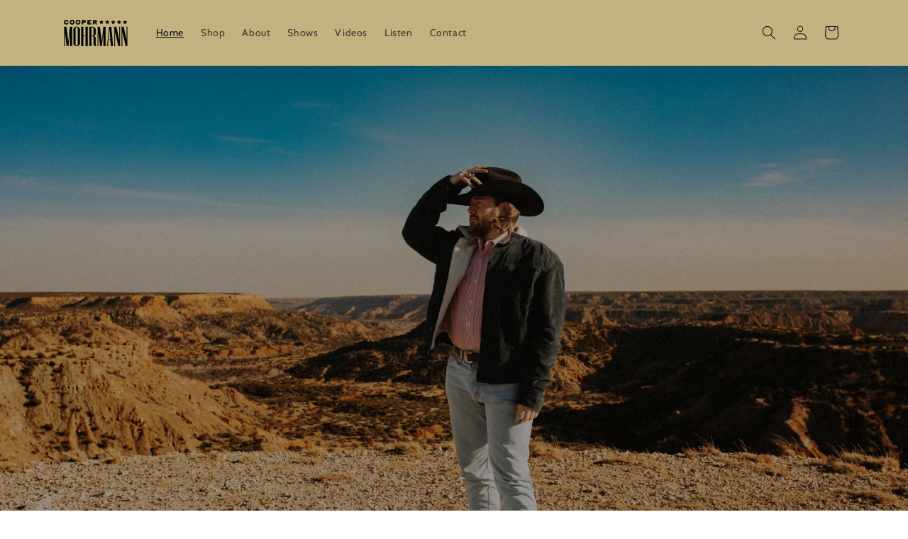

--- FILE ---
content_type: image/svg+xml
request_url: https://uploads-ssl.webflow.com/60746d7e73a2a674bc57bbd3/65a577c627b4bca420e6f2ad_spotify%20(1).svg
body_size: 62
content:
<svg id="Bold" enable-background="new 0 0 24 24" height="512" viewBox="0 0 24 24" width="512" xmlns="http://www.w3.org/2000/svg"><path d="m12 24c6.624 0 12-5.376 12-12s-5.376-12-12-12-12 5.376-12 12 5.376 12 12 12zm4.872-6.344v.001c-.807 0-3.356-2.828-10.52-1.36-.189.049-.436.126-.576.126-.915 0-1.09-1.369-.106-1.578 3.963-.875 8.013-.798 11.467 1.268.824.526.474 1.543-.265 1.543zm1.303-3.173c-.113-.03-.08.069-.597-.203-3.025-1.79-7.533-2.512-11.545-1.423-.232.063-.358.126-.576.126-1.071 0-1.355-1.611-.188-1.94 4.716-1.325 9.775-.552 13.297 1.543.392.232.547.533.547.953-.005.522-.411.944-.938.944zm-13.627-7.485c4.523-1.324 11.368-.906 15.624 1.578 1.091.629.662 2.22-.498 2.22l-.001-.001c-.252 0-.407-.063-.625-.189-3.443-2.056-9.604-2.549-13.59-1.436-.175.048-.393.125-.625.125-.639 0-1.127-.499-1.127-1.142 0-.657.407-1.029.842-1.155z"/></svg>

--- FILE ---
content_type: image/svg+xml
request_url: https://uploads-ssl.webflow.com/60746d7e73a2a674bc57bbd3/65a577c302e35cce2c1bfa68_music%20(1).svg
body_size: 27
content:
<?xml version="1.0" encoding="iso-8859-1"?>
<!-- Generator: Adobe Illustrator 19.0.0, SVG Export Plug-In . SVG Version: 6.00 Build 0)  -->
<svg version="1.1" id="Capa_1" xmlns="http://www.w3.org/2000/svg" xmlns:xlink="http://www.w3.org/1999/xlink" x="0px" y="0px"
	 viewBox="0 0 512 512" style="enable-background:new 0 0 512 512;" xml:space="preserve">
<g>
	<g>
		<path d="M407,0H105C47.103,0,0,47.103,0,105v302c0,57.897,47.103,105,105,105h302c57.897,0,105-47.103,105-105V105
			C512,47.103,464.897,0,407,0z M383,316v15v25c0,22.056-17.944,40-40,40h-25c-22.056,0-40-17.944-40-40c0-22.056,17.944-40,40-40
			h35V168.807l-144,24.828V346v15v25c0,22.056-17.944,40-40,40h-25c-22.056,0-40-17.944-40-40c0-22.056,17.944-40,40-40h35V118.365
			l204-35.172V316z"/>
	</g>
</g>
<g>
</g>
<g>
</g>
<g>
</g>
<g>
</g>
<g>
</g>
<g>
</g>
<g>
</g>
<g>
</g>
<g>
</g>
<g>
</g>
<g>
</g>
<g>
</g>
<g>
</g>
<g>
</g>
<g>
</g>
</svg>


--- FILE ---
content_type: image/svg+xml
request_url: https://uploads-ssl.webflow.com/60746d7e73a2a674bc57bbd3/65a5783b08f98b2412b59c61_social%20(4).svg
body_size: 798
content:
<svg xmlns="http://www.w3.org/2000/svg" version="1.1" xmlns:xlink="http://www.w3.org/1999/xlink" width="512" height="512" x="0" y="0" viewBox="0 0 32 32" style="enable-background:new 0 0 512 512" xml:space="preserve" class=""><g><path fill="#000000" d="M16 0C7.163 0 0 7.163 0 16c0 8.836 7.163 16 16 16s16-7.164 16-16c0-8.837-7.163-16-16-16z" opacity="1" data-original="#333333" class=""></path><g fill="#fefefe"><path d="M6.532 21.561c2.452 2.129 5.138 4.108 8.75 4.109l.214-.003c2.298-.053 4.897-.829 6.915-2.096l.012-.008c.264-.159.529-.338.777-.538a.613.613 0 0 0 .262-.48c-.006-.333-.288-.557-.592-.557a.647.647 0 0 0-.287.066c-.103.041-.21.088-.309.131l-.148.062-.19.077v.001c-2.075.841-4.255 1.335-6.272 1.38-.074.002-.148.002-.222.002-3.172.001-5.761-1.471-8.371-2.921a.597.597 0 0 0-.276-.073c-.119 0-.238.044-.326.126s-.14.202-.139.324c0 .16.084.305.202.398z" fill="#c2b280" opacity="1" data-original="#fefefe" class=""></path><path d="M25.667 20.813a.898.898 0 0 0-.135-.482l-.008-.013-.01-.013c-.086-.094-.168-.128-.257-.168-.264-.102-.65-.156-1.113-.157a5.11 5.11 0 0 0-1.072.112l-.001-.024-.371.123-.006.004-.21.068v.009a3.371 3.371 0 0 0-.679.38c-.13.098-.238.226-.244.422-.003.107.052.231.142.304a.448.448 0 0 0 .348.093l.016-.001.015-.003c.181-.039.447-.064.757-.108.266-.029.548-.052.792-.052.173 0 .329.012.436.035a.51.51 0 0 1 .116.037c.008.003.014.005.016.008a.374.374 0 0 1 .01.107c.004.204-.084.585-.202.955-.116.371-.258.743-.351.99a.5.5 0 0 0-.035.188.41.41 0 0 0 .124.3.417.417 0 0 0 .283.112h.004a.586.586 0 0 0 .354-.135c.944-.85 1.272-2.206 1.286-2.968l-.004-.123zM17.035 11.71c-.555.042-1.196.084-1.836.169-.982.13-1.963.3-2.774.685-1.579.64-2.647 2.006-2.647 4.013 0 2.52 1.622 3.801 3.672 3.801a7.09 7.09 0 0 0 1.749-.213c.812-.257 1.493-.726 2.306-1.581.469.64.597.94 1.408 1.623.213.084.427.084.597-.041a69.983 69.983 0 0 0 1.877-1.624c.215-.17.171-.427.042-.639-.468-.598-.938-1.111-.938-2.265v-3.843c0-1.623.128-3.118-1.066-4.227-.981-.896-2.518-1.239-3.713-1.239H15.2c-2.176.127-4.481 1.067-4.994 3.758-.086.342.172.469.342.511l2.389.299c.257-.043.386-.257.427-.469.214-.94.982-1.41 1.836-1.495h.172c.512 0 1.066.214 1.365.641.341.513.3 1.195.3 1.794zm-.469 5.08c-.299.596-.811.98-1.366 1.111-.086 0-.213.041-.342.041-.938 0-1.493-.727-1.493-1.793 0-1.368.812-2.008 1.836-2.307.555-.127 1.195-.172 1.836-.172v.513c-.002.985.04 1.753-.471 2.607z" fill="#c2b280" opacity="1" data-original="#fefefe" class=""></path></g></g></svg>

--- FILE ---
content_type: image/svg+xml
request_url: https://uploads-ssl.webflow.com/60746d7e73a2a674bc57bbd3/65a57a57ed0bbe490a845355_twitter.svg
body_size: 304
content:
<svg id="Capa_1" enable-background="new 0 0 49.652 49.652" height="512" viewBox="0 0 49.652 49.652" width="512" xmlns="http://www.w3.org/2000/svg"><g><g><path d="m24.826 0c-13.689 0-24.826 11.137-24.826 24.826 0 13.688 11.137 24.826 24.826 24.826 13.688 0 24.826-11.138 24.826-24.826 0-13.689-11.136-24.826-24.826-24.826zm11.075 19.144c.011.246.017.494.017.742 0 7.551-5.746 16.255-16.259 16.255-3.227 0-6.231-.943-8.759-2.565.447.053.902.08 1.363.08 2.678 0 5.141-.914 7.097-2.446-2.5-.046-4.611-1.698-5.338-3.969.348.066.707.103 1.074.103.521 0 1.027-.068 1.506-.199-2.614-.524-4.583-2.833-4.583-5.603 0-.024 0-.049.001-.072.77.427 1.651.685 2.587.714-1.532-1.023-2.541-2.773-2.541-4.755 0-1.048.281-2.03.773-2.874 2.817 3.458 7.029 5.732 11.777 5.972-.098-.419-.147-.854-.147-1.303 0-3.155 2.558-5.714 5.713-5.714 1.644 0 3.127.694 4.171 1.804 1.303-.256 2.523-.73 3.63-1.387-.43 1.335-1.333 2.454-2.516 3.162 1.157-.138 2.261-.444 3.282-.899-.762 1.144-1.731 2.151-2.848 2.954z"/></g></g></svg>